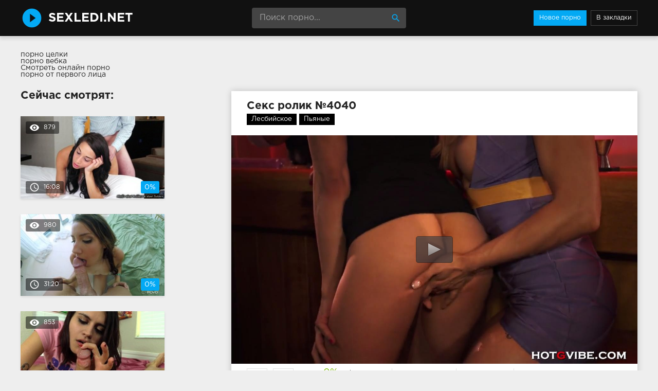

--- FILE ---
content_type: text/html; charset=windows-1251
request_url: http://sexledi.net/4040-video.html
body_size: 7472
content:
<!DOCTYPE html>
<html lang="ru">
<head>
<meta http-equiv="Content-Type" content="text/html; charset=windows-1251" />
<title>Секс ролик №4040 в HD качестве 720p смотреть онлайн</title>
<meta name="description" content="Порно видео #4040 из категорий: Лесбийское, Пьяные. Продолжительность 9:44 минут. Смотреть онлайн или скачать бесплатно (размер 112.81 MB)" />
<link rel="canonical" href="http://sexledi.net/4040-video.html" />
<meta name="viewport" content="width=device-width, initial-scale=1.0" />
</head>

<body>
<!--LiveInternet counter--><script><!--
new Image().src = "//counter.yadro.ru/hit?r"+
escape(document.referrer)+((typeof(screen)=="undefined")?"":
";s"+screen.width+"*"+screen.height+"*"+(screen.colorDepth?
screen.colorDepth:screen.pixelDepth))+";u"+escape(document.URL)+
";h"+escape(document.title.substring(0,80))+
";"+Math.random();//--></script><!--/LiveInternet-->
<div class="wrap">

		<header class="header">
			<div class="header-in wrap-center fx-row fx-middle">
				<a href="/" class="logo fw700 nowrap">SexLedi.net</a>
				<div class="search-box">
					<form id="quicksearch" method="post">
						<input type="hidden" name="do" value="search" />
						<input type="hidden" name="subaction" value="search" />
						<input id="story" name="story" placeholder="Поиск порно..." type="text" />
						<button type="submit" title="Найти"><span class="mat-icon">search</span></button>
					</form>
				</div>
				<ul class="h-menu">
					<li><a href="/" class="active">Новое порно</a></li>
					<li><a href="javascript:void(0);" onclick="return addFavorite(this);" rel="nofollow"  class="upload_link" title="Добавить в закладки">В закладки</a></li>
				</ul>
				<div class="btn-menu"><span class="mat-icon">menu</span></div>
			</div>
		</header>
		
		<!-- END HEADER -->
			
		<main class="main wrap-center">
		<style>.rekl{padding-bottom:25px}</style>
		<div class="rekl">
			<a href="https://rusoska.com/whole">порно целки</a><br>
			<a href="http://pizdenka.club/veb-kamera/">порно вебка</a><br>
			<a href="https://trahkino.me/">Смотреть онлайн порно</a><br>
			<a href="http://porno-mp4.net/ot-pervogo-lica">порно от первого лица</a><br></div>
			

			
			
			<div class=" clearfix">
				<article class="ignore-select full">
	
	<div class="fcols fx-row">
	
		<div class="fleft">
		
			<h1 class="items-title fw700">Секс ролик №4040</h1>
			
			<div class="full-tags"><a href="http://sexledi.net/lesbiyskoe/">Лесбийское</a>, <a href="http://sexledi.net/pyanye/">Пьяные</a></div>
			
			<div class="fplayer video-box">
				<script type="text/javascript" src="/player.js"></script>
				<div id="player">Загрузка видео...</div>
				<script type="text/javascript">
				jwplayer("player").setup({
				file: "/video/aHR0cDovL3MwLmJ1Z2FnYWdhLmNvbS80LzkwMDAvOTA1Lm1wNA==.mp4",
				streamer: "lighttpd",
				aspectratio: "16:9",
				width: "100%",
				stretching: "fill",
				startparam: "start",
				image: "/thumbs/1280x720/905.jpg",
				});
				</script>
			</div>
			
			<div class="fmeta clearfix">
			
			<div class="fmeta-rate" id="fmeta-rate-4040">
				<div class="rate-plus" id="pluss-4040" onclick="doRateLD('plus', '4040');"><span class="mat-icon">thumb_up</span></div>
				<div class="rate-minus" id="minuss-4040" onclick="doRateLD('minus', '4040');"><span class="mat-icon">thumb_down</span></div>
				<div class="rate-counts"></div>
				<div class="rate-data"><span id="ratig-layer-4040" class="ignore-select"><span class="ratingtypeplusminus ignore-select ratingzero" >0</span></span><span id="vote-num-id-4040">0</span></div>
			</div>
			
				<div class="fm-item"><div>Длительность</div>9:44</div>
				<div class="fm-item"><div>Просмотры</div>907</div>
				<div class="fm-item"><div>Скачать видео</div><a href="/video/aHR0cDovL3MwLmJ1Z2FnYWdhLmNvbS80LzkwMDAvOTA1Lm1wNA==.mp4" rel="nofollow" download>112.81 MB</a></div>
			</div>
		
			<div class="full-comms ignore-select" id="full-comms">
				<div class="comms-title fx-row fx-middle">
					<span>Будьте первым, напишите свой отзыв!</span>
					<div class="add-comm-btn btn">Написать</div>
				</div>
				<form  method="post" name="dle-comments-form" id="dle-comments-form" ><!--noindex-->
<div class="add-comm-form clearfix" id="add-comm-form">
	
		
		<div class="ac-inputs fx-row">
			<input type="text" maxlength="35" name="name" id="name" placeholder="Ваше имя" />
			<!--<input type="text" maxlength="35" name="mail" id="mail" placeholder="Ваш e-mail (необязательно)" />-->
		</div>
		
			
		<div class="ac-textarea"><link rel="stylesheet" href="http://sexledi.net/engine/editor/jscripts/froala/fonts/font-awesome.css">
<link rel="stylesheet" href="http://sexledi.net/engine/editor/jscripts/froala/css/editor.css">
<script type="text/javascript">
	var text_upload = "Загрузка файлов и изображений на сервер";
</script>
<div class="wseditor"><textarea id="comments" name="comments" rows="10" cols="50" class="ajaxwysiwygeditor"></textarea></div></div>
			

			<div class="ac-protect">
				
				
				<div class="form-item clearfix imp">
					<label>Введите код с картинки:</label>
					<div class="form-secur">
						<input type="text" name="sec_code" id="sec_code" placeholder="Впишите код с картинки" maxlength="45" required /><a onclick="reload(); return false;" title="Кликните на изображение чтобы обновить код, если он неразборчив" href="#"><span id="dle-captcha"><img src="/engine/modules/antibot/antibot.php" alt="Кликните на изображение чтобы обновить код, если он неразборчив" width="160" height="80" /></span></a>
					</div>
				</div>
				
				
			</div>


	<div class="ac-submit clearfix">
		<button name="submit" type="submit">Отправить</button>
	</div>
	
</div>
<!--/noindex-->
		<input type="hidden" name="subaction" value="addcomment" />
		<input type="hidden" name="post_id" id="post_id" value="4040" /></form>
				
<div id="dle-ajax-comments"></div>

				<!--dlenavigationcomments-->
			</div>
		
		</div>
		
		<div class="fright">
			<div class="items-title fw700">Сейчас смотрят:</div>
			
				<div class="item">
					<a href="http://sexledi.net/2301-video.html" class="item-link">
						<div class="item-in">
							<div class="item-img img-resp icon-left">
								<img src="/thumbs/278x156/1174.jpg" alt="Секс ролик #2301 — Любительское, Раком" />
								<div class="item-meta meta-views"><span class="mat-icon">remove_red_eye</span>879</div>
								<div class="item-meta meta-time"><span class="mat-icon">access_time</span>16:08</div>
								<div class="item-meta meta-rate"><span class="ratingtypeplusminus ignore-select ratingzero" >0</span><span id="vote-num-id-2301" class="ignore-select">0</span></div>
							</div>
							
						</div>
					</a>
				</div>



				<div class="item">
					<a href="http://sexledi.net/3732-video.html" class="item-link">
						<div class="item-in">
							<div class="item-img img-resp icon-left">
								<img src="/thumbs/278x156/2631.jpg" alt="Секс ролик #3732 — Брюнетки, В ванной" />
								<div class="item-meta meta-views"><span class="mat-icon">remove_red_eye</span>980</div>
								<div class="item-meta meta-time"><span class="mat-icon">access_time</span>31:20</div>
								<div class="item-meta meta-rate"><span class="ratingtypeplusminus ignore-select ratingzero" >0</span><span id="vote-num-id-3732" class="ignore-select">0</span></div>
							</div>
							
						</div>
					</a>
				</div>



				<div class="item">
					<a href="http://sexledi.net/2293-video.html" class="item-link">
						<div class="item-in">
							<div class="item-img img-resp icon-left">
								<img src="/thumbs/278x156/2994.jpg" alt="Секс ролик #2293 — Дрочка, Крупным планом" />
								<div class="item-meta meta-views"><span class="mat-icon">remove_red_eye</span>853</div>
								<div class="item-meta meta-time"><span class="mat-icon">access_time</span>16:28</div>
								<div class="item-meta meta-rate"><span class="ratingtypeplusminus ignore-select ratingzero" >0</span><span id="vote-num-id-2293" class="ignore-select">0</span></div>
							</div>
							
						</div>
					</a>
				</div>



		</div>
		
	</div>
	
	<!-- END FCOLS -->
	
	<div class="items-header">
		<div class="items-title fw700">Похожее порно видео:</div>
	</div>
	<div class="items clearfix">
		
				<div class="item">
					<a href="http://sexledi.net/3907-video.html" class="item-link">
						<div class="item-in">
							<div class="item-img img-resp icon-left">
								<img src="/thumbs/278x156/5161.jpg" alt="Секс ролик #3907 — Блондинки, Втроем, Массаж" />
								<div class="item-meta meta-time"><span class="mat-icon">access_time</span>38:36</div>
							</div>
							
						</div>
					</a>
				</div>
				<div class="item">
					<a href="http://sexledi.net/3288-video.html" class="item-link">
						<div class="item-in">
							<div class="item-img img-resp icon-left">
								<img src="/thumbs/278x156/4341.jpg" alt="Секс ролик #3288 — Большие сиськи, Красотки, В чулках" />
								<div class="item-meta meta-time"><span class="mat-icon">access_time</span>27:29</div>
							</div>
							
						</div>
					</a>
				</div>
				<div class="item">
					<a href="http://sexledi.net/2820-video.html" class="item-link">
						<div class="item-in">
							<div class="item-img img-resp icon-left">
								<img src="/thumbs/278x156/1968.jpg" alt="Секс ролик #2820 — Лесбийское" />
								<div class="item-meta meta-time"><span class="mat-icon">access_time</span>26:24</div>
							</div>
							
						</div>
					</a>
				</div>
				<div class="item">
					<a href="http://sexledi.net/2746-video.html" class="item-link">
						<div class="item-in">
							<div class="item-img img-resp icon-left">
								<img src="/thumbs/278x156/7215.jpg" alt="Секс ролик #2746 — Красотки, Лесбийское, Мастурбация, Молодые, Худые" />
								<div class="item-meta meta-time"><span class="mat-icon">access_time</span>16:36</div>
							</div>
							
						</div>
					</a>
				</div>
				<div class="item">
					<a href="http://sexledi.net/1892-video.html" class="item-link">
						<div class="item-in">
							<div class="item-img img-resp icon-left">
								<img src="/thumbs/278x156/32.jpg" alt="Секс ролик #1892 — Втроем, Групповое, Лесбийское, Молодые, Русское" />
								<div class="item-meta meta-time"><span class="mat-icon">access_time</span>29:50</div>
							</div>
							
						</div>
					</a>
				</div>
				<div class="item">
					<a href="http://sexledi.net/1687-video.html" class="item-link">
						<div class="item-in">
							<div class="item-img img-resp icon-left">
								<img src="/thumbs/278x156/595.jpg" alt="Секс ролик #1687 — Красотки, Лесбийское, Мастурбация, Молодые, Русское" />
								<div class="item-meta meta-time"><span class="mat-icon">access_time</span>7:00</div>
							</div>
							
						</div>
					</a>
				</div>
				<div class="item">
					<a href="http://sexledi.net/1606-video.html" class="item-link">
						<div class="item-in">
							<div class="item-img img-resp icon-left">
								<img src="/thumbs/278x156/3961.jpg" alt="Секс ролик #1606 — Лесбийское, Молодые" />
								<div class="item-meta meta-time"><span class="mat-icon">access_time</span>17:50</div>
							</div>
							
						</div>
					</a>
				</div>
				<div class="item">
					<a href="http://sexledi.net/1435-video.html" class="item-link">
						<div class="item-in">
							<div class="item-img img-resp icon-left">
								<img src="/thumbs/278x156/4090.jpg" alt="Секс ролик #1435 — Большие сиськи, Рыжие" />
								<div class="item-meta meta-time"><span class="mat-icon">access_time</span>31:59</div>
							</div>
							
						</div>
					</a>
				</div>
				<div class="item">
					<a href="http://sexledi.net/1144-video.html" class="item-link">
						<div class="item-in">
							<div class="item-img img-resp icon-left">
								<img src="/thumbs/278x156/1271.jpg" alt="Секс ролик #1144 — Лесбийское, Молодые" />
								<div class="item-meta meta-time"><span class="mat-icon">access_time</span>8:32</div>
							</div>
							
						</div>
					</a>
				</div>
				<div class="item">
					<a href="http://sexledi.net/757-video.html" class="item-link">
						<div class="item-in">
							<div class="item-img img-resp icon-left">
								<img src="/thumbs/278x156/270.jpg" alt="Секс ролик #757 — БДСМ, Волосатые киски, Лесбийское" />
								<div class="item-meta meta-time"><span class="mat-icon">access_time</span>16:20</div>
							</div>
							
						</div>
					</a>
				</div>
				<div class="item">
					<a href="http://sexledi.net/538-video.html" class="item-link">
						<div class="item-in">
							<div class="item-img img-resp icon-left">
								<img src="/thumbs/278x156/1482.jpg" alt="Секс ролик #538 — Лесбийское, Молодые" />
								<div class="item-meta meta-time"><span class="mat-icon">access_time</span>21:35</div>
							</div>
							
						</div>
					</a>
				</div>
				<div class="item">
					<a href="http://sexledi.net/518-video.html" class="item-link">
						<div class="item-in">
							<div class="item-img img-resp icon-left">
								<img src="/thumbs/278x156/8364.jpg" alt="Секс ролик #518 — Лесбийское, Мастурбация, Поцелуи, Оргазм, Куни" />
								<div class="item-meta meta-time"><span class="mat-icon">access_time</span>7:00</div>
							</div>
							
						</div>
					</a>
				</div>
	</div>
			
</article>
			</div>
			
			
		
		</main>
		
		<!-- END MAIN -->
		
		<nav class="nav">
			<ul class="nav-in wrap-center fx-row">
<li><a href="/aziatskoe/" title="Азиатское порно"><span>Азиатское</span> <span>146</span></a></li>
<li><a href="/analnoe/" title="Анальное порно"><span>Анальное</span> <span>671</span></a></li>
<li><a href="/bdsm/" title="БДСМ порно"><span>БДСМ</span> <span>95</span></a></li>
<li><a href="/blondinki/" title="Порно с блондинками"><span>Блондинки</span> <span>1089</span></a></li>
<li><a href="/bolshie-siski/" title="Порно с большими сиськами"><span>Большие сиськи</span> <span>711</span></a></li>
<li><a href="/bolshie-chleny/" title="Порно с большими членами"><span>Большие члены</span> <span>170</span></a></li>
<li><a href="/bondazh/" title="Бондаж порно"><span>Бондаж</span> <span>33</span></a></li>
<li><a href="/britye-kiski/" title="Порно с бритыми кисками"><span>Бритые киски</span> <span>40</span></a></li>
<li><a href="/bryunetki/" title="Порно с брюнетками"><span>Брюнетки</span> <span>1467</span></a></li>
<li><a href="/v-avto/" title="Порно в авто"><span>В авто</span> <span>32</span></a></li>
<li><a href="/v-vannoy/" title="Порно в ванной"><span>В ванной</span> <span>55</span></a></li>
<li><a href="/v-dva-stvola/" title="Порно в два ствола"><span>В два ствола</span> <span>100</span></a></li>
<li><a href="/v-nizhnem-bele/" title="Порно в нижнем белье"><span>В нижнем белье</span> <span>49</span></a></li>
<li><a href="/v-ofise/" title="Порно в офисе"><span>В офисе</span> <span>197</span></a></li>
<li><a href="/v-chulkah/" title="Порно в чулках"><span>В чулках</span> <span>555</span></a></li>
<li><a href="/vibrator/" title="Порно с вибратором"><span>Вибратор</span> <span>30</span></a></li>
<li><a href="/volosatye-kiski/" title="Порно с волосатыми кисками"><span>Волосатые киски</span> <span>87</span></a></li>
<li><a href="/vtroem/" title="Порно втроем"><span>Втроем</span> <span>383</span></a></li>
<li><a href="/gangbang/" title="Ганг банг порно"><span>Ганг банг</span> <span>29</span></a></li>
<li><a href="/glamurnoe/" title="Гламурное порно"><span>Гламурное</span> <span>25</span></a></li>
<li><a href="/glubokaya-glotka/" title="Порно с глубокой глоткой"><span>Глубокая глотка</span> <span>66</span></a></li>
<li><a href="/gospozha/" title="Госпожа порно"><span>Госпожа</span> <span>22</span></a></li>
<li><a href="/gruboe/" title="Грубое порно"><span>Грубое</span> <span>53</span></a></li>
<li><a href="/gruppovoe/" title="Групповое порно"><span>Групповое</span> <span>344</span></a></li>
<li><a href="/dve-devushki/" title="Порно с двумя девушками"><span>Две девушки</span> <span>27</span></a></li>
<li><a href="/dildo/" title="Порно с дилдо"><span>Дилдо</span> <span>61</span></a></li>
<li><a href="/dominirovanie/" title="Порно с доминированием"><span>Доминирование</span> <span>91</span></a></li>
<li><a href="/drochka/" title="Порно с дрочкой членов"><span>Дрочка</span> <span>106</span></a></li>
<li><a href="/zhmzh/" title="ЖМЖ порно"><span>ЖМЖ</span> <span>22</span></a></li>
<li><a href="/zhestkoe/" title="Жесткое порно"><span>Жесткое</span> <span>100</span></a></li>
<li><a href="/zrelye/" title="Порно зрелых"><span>Зрелые</span> <span>277</span></a></li>
<li><a href="/izmena/" title="Порно с изменой"><span>Измена</span> <span>47</span></a></li>
<li><a href="/incest/" title="Инцест порно"><span>Инцест</span> <span>23</span></a></li>
<li><a href="/kamshoty/" title="Порно камшоты"><span>Камшоты</span> <span>352</span></a></li>
<li><a href="/kasting/" title="Порно кастинг"><span>Кастинг</span> <span>197</span></a></li>
<li><a href="/krasivye-siski/" title="Порно с красивыми сиськами"><span>Красивые сиськи</span> <span>18</span></a></li>
<li><a href="/krasotki/" title="Порно с красотками"><span>Красотки</span> <span>450</span></a></li>
<li><a href="/krupnym-planom/" title="Порно крупным планом"><span>Крупным планом</span> <span>90</span></a></li>
<li><a href="/kukold/" title="Куколд порно"><span>Куколд</span> <span>13</span></a></li>
<li><a href="/kuni/" title="Порно куни"><span>Куни</span> <span>106</span></a></li>
<li><a href="/lateks/" title="Порно в латексе"><span>Латекс</span> <span>47</span></a></li>
<li><a href="/latinki/" title="Порно с латинками"><span>Латинки</span> <span>88</span></a></li>
<li><a href="/lesbiyskoe/" title="Лесбийское порно"><span>Лесбийское</span> <span>344</span></a></li>
<li><a href="/lizhut-yayca/" title="Лижут яйца порно"><span>Лижут яйца</span> <span>34</span></a></li>
<li><a href="/lyubitelskoe/" title="Любительское порно"><span>Любительское</span> <span>466</span></a></li>
<li><a href="/malenkie-siski/" title="Порно с маленькими сиськами"><span>Маленькие сиськи</span> <span>49</span></a></li>
<li><a href="/mamki/" title="Мамки порно"><span>Мамки</span> <span>186</span></a></li>
<li><a href="/massazh/" title="Массаж порно"><span>Массаж</span> <span>161</span></a></li>
<li><a href="/masturbaciya/" title="Порно с мастурбацией"><span>Мастурбация</span> <span>443</span></a></li>
<li><a href="/macheha/" title="Порно мачеха"><span>Мачеха</span> <span>13</span></a></li>
<li><a href="/mezhrassovoe/" title="Межрассовое порно"><span>Межрассовое</span> <span>149</span></a></li>
<li><a href="/milfy/" title="Порно милф"><span>Милфы</span> <span>75</span></a></li>
<li><a href="/minet/" title="Порно с минетом"><span>Минет</span> <span>883</span></a></li>
<li><a href="/molodye/" title="Порно молодых"><span>Молодые</span> <span>1095</span></a></li>
<li><a href="/muzh-i-zhena/" title="Порно с мужем и женой"><span>Муж и жена</span> <span>90</span></a></li>
<li><a href="/mulatki/" title="Порно с мулатками"><span>Мулатки</span> <span>38</span></a></li>
<li><a href="/na-divane/" title="Порно на диване"><span>На диване</span> <span>21</span></a></li>
<li><a href="/na-kablukah/" title="Порно на каблуках"><span>На каблуках</span> <span>31</span></a></li>
<li><a href="/na-krovati/" title="Порно на кровати"><span>На кровати</span> <span>24</span></a></li>
<li><a href="/na-prirode/" title="Порно на природе"><span>На природе</span> <span>172</span></a></li>
<li><a href="/naezdnicy/" title="Порно наездница"><span>Наездницы</span> <span>242</span></a></li>
<li><a href="/naturalnye-siski/" title="Порно с натуральными сиськами"><span>Натуральные сиськи</span> <span>48</span></a></li>
<li><a href="/negrityanki/" title="Порно с негритянками"><span>Негритянки</span> <span>34</span></a></li>
<li><a href="/negry/" title="Порно с неграми"><span>Негры</span> <span>136</span></a></li>
<li><a href="/orgazm/" title="Оргазм порно"><span>Оргазм</span> <span>122</span></a></li>
<li><a href="/orgii/" title="Оргии порно"><span>Оргии</span> <span>67</span></a></li>
<li><a href="/ot-pervogo-lica/" title="Порно от первого лица"><span>От первого лица</span> <span>236</span></a></li>
<li><a href="/pikap/" title="Пикап порно"><span>Пикап</span> <span>50</span></a></li>
<li><a href="/popki/" title="Попки порно"><span>Попки</span> <span>104</span></a></li>
<li><a href="/pocelui/" title="Поцелуи порно"><span>Поцелуи</span> <span>21</span></a></li>
<li><a href="/publichnoe/" title="Публичное порно"><span>Публичное</span> <span>64</span></a></li>
<li><a href="/pyanye/" title="Порно с пьяными"><span>Пьяные</span> <span>26</span></a></li>
<li><a href="/rabyni/" title="Порно с рабынями"><span>Рабыни</span> <span>20</span></a></li>
<li><a href="/rakom/" title="Порно раком"><span>Раком</span> <span>343</span></a></li>
<li><a href="/russkoe/" title="Русское порно"><span>Русское</span> <span>354</span></a></li>
<li><a href="/ryzhie/" title="Порно с рыжими"><span>Рыжие</span> <span>226</span></a></li>
<li><a href="/svingery/" title="Порно со свингерами"><span>Свингеры</span> <span>21</span></a></li>
<li><a href="/svyazyvanie/" title="Порно со связыванием"><span>Связывание</span> <span>25</span></a></li>
<li><a href="/sekretarshi/" title="Порно с секретаршами"><span>Секретарши</span> <span>42</span></a></li>
<li><a href="/seks-igrushki/" title="Порно с секс-игрушками"><span>Секс-игрушки</span> <span>294</span></a></li>
<li><a href="/silikonovye-siski/" title="Порно с силиконовыми сиськами"><span>Силиконовые сиськи</span> <span>21</span></a></li>
<li><a href="/skvirt/" title="Порно со сквиртом"><span>Сквирт</span> <span>15</span></a></li>
<li><a href="/solo/" title="Порно соло"><span>Соло</span> <span>70</span></a></li>
<li><a href="/sperma/" title="Сперма порно"><span>Сперма</span> <span>520</span></a></li>
<li><a href="/sperma-vytekaet/" title="Порно с вытекающей спермой"><span>Сперма вытекает</span> <span>88</span></a></li>
<li><a href="/sperma-na-lice/" title="Порно со спермой на лице"><span>Сперма на лице</span> <span>223</span></a></li>
<li><a href="/spyaschie/" title="Порно со спящими"><span>Спящие</span> <span>48</span></a></li>
<li><a href="/strapon/" title="Порно со страпоном"><span>Страпон</span> <span>51</span></a></li>
<li><a href="/strastnoe/" title="Страстное порно"><span>Страстное</span> <span>78</span></a></li>
<li><a href="/studenty/" title="Порно студентов"><span>Студенты</span> <span>41</span></a></li>
<li><a href="/tatuirovannye/" title="Порно с татуированными"><span>Татуированные</span> <span>51</span></a></li>
<li><a href="/tolstuhi/" title="Порно с толстухами"><span>Толстухи</span> <span>102</span></a></li>
<li><a href="/transvistity/" title="Порно с трансами"><span>Трансвиститы</span> <span>53</span></a></li>
<li><a href="/trusiki/" title="Порно с трусиками"><span>Трусики</span> <span>18</span></a></li>
<li><a href="/fetish/" title="Фетиш порно"><span>Фетиш</span> <span>107</span></a></li>
<li><a href="/fisting/" title="Фистинг порно"><span>Фистинг</span> <span>62</span></a></li>
<li><a href="/hardkor/" title="Хардкор порно"><span>Хардкор</span> <span>190</span></a></li>
<li><a href="/hudye/" title="Порно с худыми девушками"><span>Худые</span> <span>153</span></a></li>
<li><a href="/erotika/" title="Порно с эротикой"><span>Эротика</span> <span>11</span></a></li>
<li><a href="/yaponki/" title="Порно с японками"><span>Японки</span> <span>35</span></a></li>

			</ul>
		</nav>
		
		<!-- END NAV -->
	
</div>

<!-- END WRAP -->

<link href="/templates/Default/style/styles.css" type="text/css" rel="stylesheet" />
<link href="/templates/Default/style/engine.css" type="text/css" rel="stylesheet" />
<script type="text/javascript" src="/engine/classes/js/jquery.js"></script>
<script type="text/javascript" src="/engine/classes/js/jqueryui.js"></script>
<script type="text/javascript" src="/engine/classes/js/dle_js.js"></script>
<script type="text/javascript" src="/engine/editor/jscripts/froala/editor.js"></script>
<script type="text/javascript" src="/engine/editor/jscripts/froala/languages/ru.js"></script>
<link media="screen" href="/engine/editor/css/default.css" type="text/css" rel="stylesheet" />
<script src="/templates/Default/js/libs.js"></script>
<script type="text/javascript">
<!--
var dle_root       = '/';
var dle_admin      = '';
var dle_login_hash = '';
var dle_group      = 5;
var dle_skin       = 'Default';
var dle_wysiwyg    = '1';
var quick_wysiwyg  = '1';
var dle_act_lang   = ["Да", "Нет", "Ввод", "Отмена", "Сохранить", "Удалить", "Загрузка. Пожалуйста, подождите..."];
var menu_short     = 'Быстрое редактирование';
var menu_full      = 'Полное редактирование';
var menu_profile   = 'Просмотр профиля';
var menu_send      = 'Отправить сообщение';
var menu_uedit     = 'Админцентр';
var dle_info       = 'Информация';
var dle_confirm    = 'Подтверждение';
var dle_prompt     = 'Ввод информации';
var dle_req_field  = 'Заполните все необходимые поля';
var dle_del_agree  = 'Вы действительно хотите удалить? Данное действие невозможно будет отменить';
var dle_spam_agree = 'Вы действительно хотите отметить пользователя как спамера? Это приведёт к удалению всех его комментариев';
var dle_complaint  = 'Укажите текст Вашей жалобы для администрации:';
var dle_big_text   = 'Выделен слишком большой участок текста.';
var dle_orfo_title = 'Укажите комментарий для администрации к найденной ошибке на странице';
var dle_p_send     = 'Отправить';
var dle_p_send_ok  = 'Уведомление успешно отправлено';
var dle_save_ok    = 'Изменения успешно сохранены. Обновить страницу?';
var dle_reply_title= 'Ответ на комментарий';
var dle_tree_comm  = '0';
var dle_del_news   = 'Удалить статью';
var allow_dle_delete_news   = false;

jQuery(function($){
	
      $('#comments').froalaEditor({
        dle_root: dle_root,
        dle_upload_area : "comments",
        dle_upload_user : "",
        dle_upload_news : "0",
        width: '100%',
        height: '220',
        language: 'ru',
		placeholderText: '',
        enter: $.FroalaEditor.ENTER_BR,
        toolbarSticky: false,
        theme: 'gray',
        linkAlwaysNoFollow: false,
        linkInsertButtons: ['linkBack'],
        linkList:[],
        linkAutoPrefix: '',
        linkStyles: {
          'fr-strong': 'Bold',
          'fr-text-red': 'Red',
          'fr-text-blue': 'Blue',
          'fr-text-green': 'Green'
        },
        linkText: true,
		htmlAllowedTags: ['div', 'span', 'p', 'br', 'strong', 'em', 'ul', 'li', 'ol', 'b', 'u', 'i', 's', 'a', 'img'],
		htmlAllowedAttrs: ['class', 'href', 'alt', 'src', 'style', 'target'],
		pastePlain: true,
        imageInsertButtons: ['imageBack', '|', 'imageByURL'],
        imagePaste: false,
        imageStyles: {
          'fr-bordered': 'Borders',
          'fr-rounded': 'Rounded',
          'fr-padded': 'Padded',
          'fr-shadows': 'Shadows',
        },
		
        toolbarButtonsXS: ['bold', 'italic', 'underline', 'strikeThrough', '|', 'align', 'formatOL', 'formatUL', '|', 'insertLink', 'dleleech', 'emoticons', '|', 'dlehide', 'dlequote', 'dlespoiler'],

        toolbarButtonsSM: ['bold', 'italic', 'underline', 'strikeThrough', '|', 'align', 'formatOL', 'formatUL', '|', 'insertLink', 'dleleech', 'emoticons', '|', 'dlehide', 'dlequote', 'dlespoiler'],

        toolbarButtonsMD: ['bold', 'italic', 'underline', 'strikeThrough', '|', 'align', 'formatOL', 'formatUL', '|', 'insertLink', 'dleleech', 'emoticons', '|', 'dlehide', 'dlequote', 'dlespoiler'],

        toolbarButtons: ['bold', 'italic', 'underline', 'strikeThrough', '|', 'align', 'formatOL', 'formatUL', '|', 'insertLink', 'dleleech', 'emoticons', '|', 'dlehide', 'dlequote', 'dlespoiler']

      });

$('#dle-comments-form').submit(function() {
	doAddComments();
	return false;
});
});
//-->
</script>

<script defer src="https://static.cloudflareinsights.com/beacon.min.js/vcd15cbe7772f49c399c6a5babf22c1241717689176015" integrity="sha512-ZpsOmlRQV6y907TI0dKBHq9Md29nnaEIPlkf84rnaERnq6zvWvPUqr2ft8M1aS28oN72PdrCzSjY4U6VaAw1EQ==" data-cf-beacon='{"version":"2024.11.0","token":"ca10b285f10a4155bc6e1abcade1e4fe","r":1,"server_timing":{"name":{"cfCacheStatus":true,"cfEdge":true,"cfExtPri":true,"cfL4":true,"cfOrigin":true,"cfSpeedBrain":true},"location_startswith":null}}' crossorigin="anonymous"></script>
</body>
</html>
